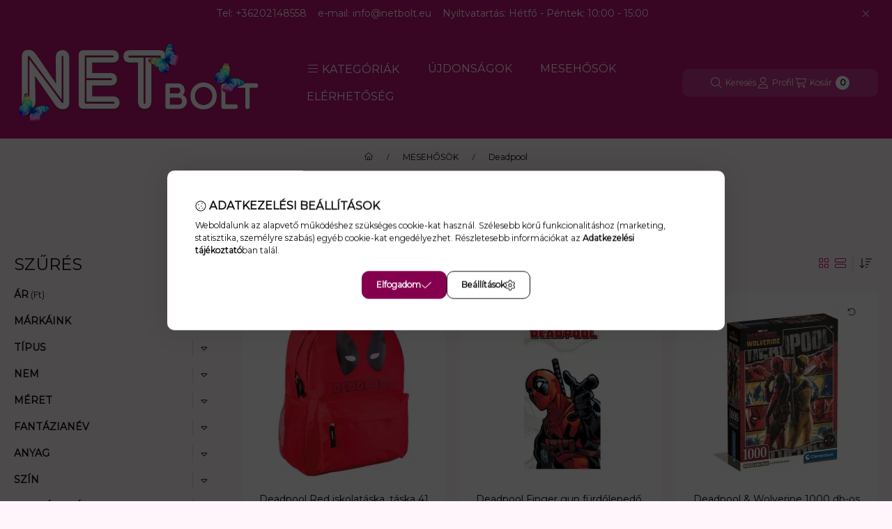

--- FILE ---
content_type: text/html; charset=utf-8
request_url: https://www.google.com/recaptcha/api2/aframe
body_size: 268
content:
<!DOCTYPE HTML><html><head><meta http-equiv="content-type" content="text/html; charset=UTF-8"></head><body><script nonce="GK8B9bKOYavDB1T50sKqTQ">/** Anti-fraud and anti-abuse applications only. See google.com/recaptcha */ try{var clients={'sodar':'https://pagead2.googlesyndication.com/pagead/sodar?'};window.addEventListener("message",function(a){try{if(a.source===window.parent){var b=JSON.parse(a.data);var c=clients[b['id']];if(c){var d=document.createElement('img');d.src=c+b['params']+'&rc='+(localStorage.getItem("rc::a")?sessionStorage.getItem("rc::b"):"");window.document.body.appendChild(d);sessionStorage.setItem("rc::e",parseInt(sessionStorage.getItem("rc::e")||0)+1);localStorage.setItem("rc::h",'1765657178288');}}}catch(b){}});window.parent.postMessage("_grecaptcha_ready", "*");}catch(b){}</script></body></html>